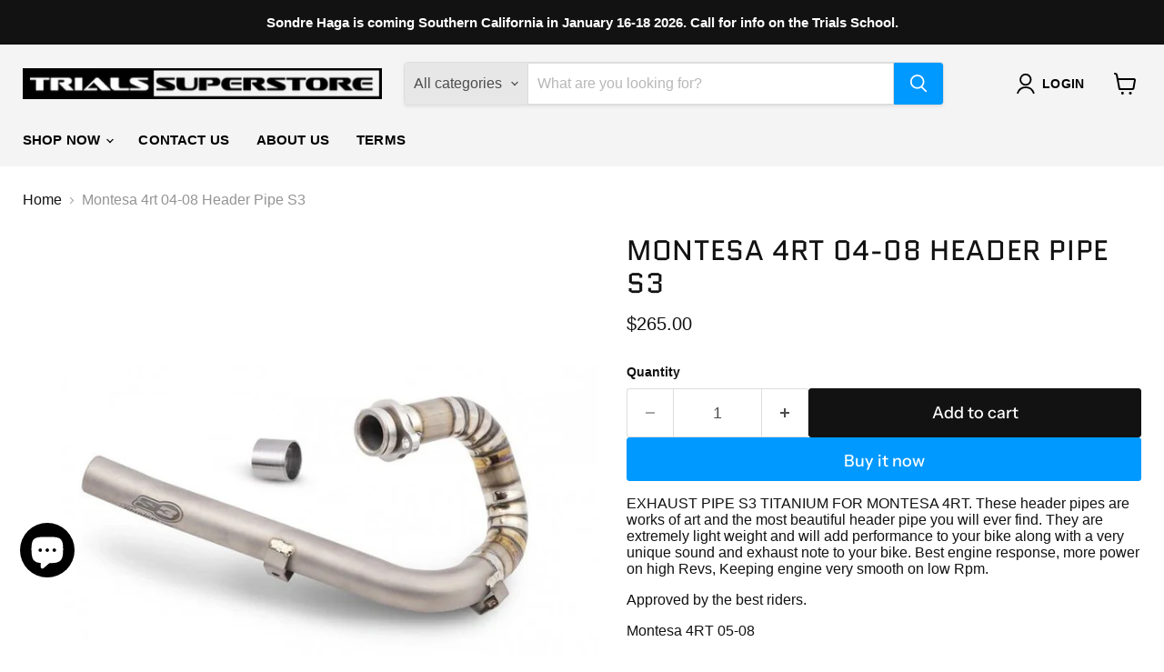

--- FILE ---
content_type: text/javascript; charset=utf-8
request_url: https://trialssuperstore.com/products/montesa-4rt-04-08-header-pipe-s3.js
body_size: 490
content:
{"id":9671535722797,"title":"Montesa 4rt 04-08 Header Pipe S3","handle":"montesa-4rt-04-08-header-pipe-s3","description":"\u003cp style=\"margin-bottom:1em;padding:0px;border:0px;line-height:18px;vertical-align:baseline;\"\u003eEXHAUST PIPE S3 TITANIUM FOR MONTESA 4RT. These header pipes are works of art and the most beautiful header pipe you will ever find. They are extremely light weight and will add performance to your bike along with a very unique sound and exhaust note to your bike. Best engine response, more power on high Revs, Keeping engine very smooth on low Rpm.\u003c\/p\u003e\u003cp style=\"margin-bottom:1em;padding:0px;border:0px;line-height:18px;vertical-align:baseline;\"\u003eApproved by the best riders.\u003c\/p\u003e\u003cp style=\"margin-bottom:1em;padding:0px;border:0px;line-height:18px;vertical-align:baseline;\"\u003e\u003cspan style=\"text-align:center;\"\u003eMontesa 4RT 05-08\u003c\/span\u003e\u003c\/p\u003e\u003cp style=\"margin-bottom:1em;padding:0px;border:0px;line-height:18px;vertical-align:baseline;\"\u003e\u003cspan style=\"text-align:center;\"\u003eS3 Part# \u003c\/span\u003eEX-MON5\u003cspan style=\"text-align:center;\"\u003e\u003cbr\u003e\u003c\/span\u003e\u003cbr\u003e\u003c\/p\u003e","published_at":"2024-07-02T18:33:51-07:00","created_at":"2024-07-02T18:33:51-07:00","vendor":"S3","type":"Moto Trials Parts","tags":["Moto Trials Parts","Moto Trials Parts. Moto Trials Parts: Exhaust-4","Moto Trials Parts. Moto Trials Parts: Montesa Parts","S3"],"price":26500,"price_min":26500,"price_max":26500,"available":true,"price_varies":false,"compare_at_price":null,"compare_at_price_min":0,"compare_at_price_max":0,"compare_at_price_varies":false,"variants":[{"id":49637992988973,"title":"Default Title","option1":"Default Title","option2":null,"option3":null,"sku":"(Shop E-B) EX-MON5","requires_shipping":true,"taxable":true,"featured_image":null,"available":true,"name":"Montesa 4rt 04-08 Header Pipe S3","public_title":null,"options":["Default Title"],"price":26500,"weight":907,"compare_at_price":null,"inventory_management":"shopify","barcode":"","requires_selling_plan":false,"selling_plan_allocations":[]}],"images":["\/\/cdn.shopify.com\/s\/files\/1\/0849\/6722\/7693\/files\/f3428709363d9db35450f7288b35092c_0b33317e-faeb-475a-9520-b1e39ff4b8d3.jpg?v=1719974288"],"featured_image":"\/\/cdn.shopify.com\/s\/files\/1\/0849\/6722\/7693\/files\/f3428709363d9db35450f7288b35092c_0b33317e-faeb-475a-9520-b1e39ff4b8d3.jpg?v=1719974288","options":[{"name":"Title","position":1,"values":["Default Title"]}],"url":"\/products\/montesa-4rt-04-08-header-pipe-s3","media":[{"alt":null,"id":40542984864045,"position":1,"preview_image":{"aspect_ratio":1.0,"height":800,"width":800,"src":"https:\/\/cdn.shopify.com\/s\/files\/1\/0849\/6722\/7693\/files\/f3428709363d9db35450f7288b35092c_0b33317e-faeb-475a-9520-b1e39ff4b8d3.jpg?v=1719974288"},"aspect_ratio":1.0,"height":800,"media_type":"image","src":"https:\/\/cdn.shopify.com\/s\/files\/1\/0849\/6722\/7693\/files\/f3428709363d9db35450f7288b35092c_0b33317e-faeb-475a-9520-b1e39ff4b8d3.jpg?v=1719974288","width":800}],"requires_selling_plan":false,"selling_plan_groups":[]}